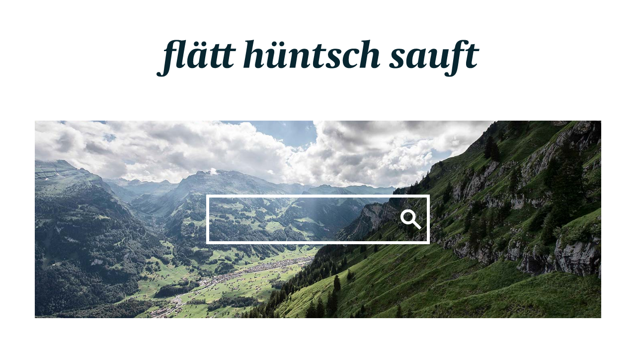

--- FILE ---
content_type: text/html; charset=UTF-8
request_url: https://dialekt.muotathal.ch/search/wott
body_size: 4421
content:
<!DOCTYPE html>
<html lang="de">
<head>
	<meta charset="utf-8">
	<meta http-equiv="X-UA-Compatible" content="IE=edge">
	<meta name="viewport"
	      content="width=device-width, initial-scale=1.0, maximum-scale=1.0, minimum-scale=1.0, user-scalable=no">
	<meta name="format-detection" content="telephone=no">
	<title>wott &dash; Muotathaler Wörterbuch</title>
	<link rel="apple-touch-icon" sizes="180x180"
	      href="https://dialekt.muotathal.ch/assets/upload/layout/favicons/apple-touch-icon.png">
	<link rel="icon" type="image/png" sizes="32x32"
	      href="https://dialekt.muotathal.ch/assets/upload/layout/favicons/favicon-32x32.png">
	<link rel="icon" type="image/png" sizes="16x16"
	      href="https://dialekt.muotathal.ch/assets/upload/layout/favicons/favicon-16x16.png">
	<link rel="manifest" href="https://dialekt.muotathal.ch/assets/upload/layout/favicons/manifest.json">
	<link rel="mask-icon" href="https://dialekt.muotathal.ch/assets/upload/layout/favicons/safari-pinned-tab.svg"
	      color="#5bbad5">
	<link rel="shortcut icon" href="https://dialekt.muotathal.ch/assets/upload/layout/favicons/favicon.ico">
	<meta name="msapplication-config"
	      content="https://dialekt.muotathal.ch/assets/upload/layout/favicons/browserconfig.xml">
	<meta name="theme-color" content="#ffffff">
	<link href="https://dialekt.muotathal.ch/assets/css/style.css" rel="stylesheet">
	<!-- HTML5 shim and Respond.js for IE8 support of HTML5 elements and media queries -->
	<!-- WARNING: Respond.js doesn't work if you view the page via file:// -->
	<!--[if lt IE 9]>
	<script src="https://oss.maxcdn.com/html5shiv/3.7.2/html5shiv.min.js"></script>
	<script src="https://oss.maxcdn.com/respond/1.4.2/respond.min.js"></script>
	<![endif]-->
</head>
<body class="search">
<script async src="https://www.googletagmanager.com/gtag/js?id=UA-96206105-10"></script>
<script>
	window.dataLayer = window.dataLayer || [];

	function gtag() {
		dataLayer.push(arguments);
	}

	gtag('js', new Date());

	gtag('config', 'UA-96206105-10');
</script>
<div class="container">
	<div class="row">
		<div class="col-xs-12 text-center">
			<div class="logo-container relative">
				<a href="https://dialekt.muotathal.ch/">
					<img class="logo hidden-xs"
					     src="https://dialekt.muotathal.ch/assets/upload/layout/flaett-logo.svg">
					<img class="logo visible-xs"
					     src="https://dialekt.muotathal.ch/assets/upload/layout/flaett-logo-mobile.svg">
				</a>
			</div>
		</div>
	</div>
</div><div class="search-box text-center">
	<div class="container">
		<div class="row">
			<div class="col-xs-12">
				<div class="results-image"
				     style="background-image: url('https://dialekt.muotathal.ch/assets/upload/bilder/home/1.jpg')">
				</div>
			</div>
		</div>
	</div>

	<div class="input-container">
		<input type="text" class="autocomplete">
		<input class="base-url" type="hidden" value="https://dialekt.muotathal.ch/">
		<button class="search-button"></button>
	</div>

</div><div class="container">
	<div class="row gutter-top push-top push-bottom">
		<div class="col-xs-12">
			<table class="word-table">
				<tr>
					<th>Muotathaler Dialekt</th>
					<th>Schriftsprache</th>
					<th>Erläuterung</th>
					<th>Foto</th>
					<th>Audio</th>
				</tr>
				<tr><td><span class="highlight">wott</span></td><td>wollen</td><td>i <span class="highlight">wott</span> nüüd wottisch? wottsch? wott äär? äs wott nümmä hörä (rägnä) äs wott und wott nüd Lienert i woot ä nid > wellä, witt, wett</td><td></td><td></td></tr><tr><td>as</td><td>als</td><td>1) as Puur as Chnächt as Goofä 2) so as schöön as geschter as lang as ich weiss wedes as d <span class="highlight">wott</span>isch as viil as är hed mögä hiä isch nüd as mängä as det as wenig as ander as wiit as gseesch as gwüss as waar as i läbä as lang as ich da z Chilä gaa, singid da nüd all! Vergleich: drüümaal as hööch as hööch as äs Huus 3) je .. desto .. as mee as gisch, as mee as wend 4) dass, damit äs gaad nüüd, as mä da cha machä was mä wiil Schutzengegebet: .. hilf mir leben recht und fromm, as ich zu dir in den Himmel komm! .. as si cha a d Chilbi gaa chochä, as mä s cha ässä sid as das Schtäärbä ärfundä hend öbs etz waar siig, as nümmä alls waar siig? worum sind d Fischli gäärä undär dem Brüggli? - as nüd nass wäärdig, wänns chund gu rägnä 5) an das as Fäscht gaa äs gaad as Läbig 6) weil worum nüüd? - as i nüd wiil! > äs</td><td></td><td></td></tr><tr><td>beed</td><td>beide</td><td>mhd beede chömid beed! weläs <span class="highlight">wott</span>isch? beedäs! beedärlei: beiderlei, von beiden Sorten (beedärlei Lüüt)</td><td></td><td></td></tr><tr><td>brünnä</td><td>in Brand stehen</td><td>äs <span class="highlight">wott</span> nüd brünnä äs brünnt äs Liächt ds Huus brünnt! ä Gletschgermockä brünnä han i etz au nu niä gsee! (Glace flambée) LU brönne Lienert: brünne</td><td></td><td></td></tr><tr><td>d</td><td>du</td><td>wänn d nüd hörsch, zeig di aa! wänn d <span class="highlight">wott</span>isch</td><td></td><td></td></tr><tr><td>därsälb</td><td>derselbe, dieser bestimmte</td><td>därsälb <span class="highlight">wott</span> ich nüd gsee! >dässälb</td><td></td><td></td></tr><tr><td>Gruän</td><td>das Grünen</td><td>dr Gruän <span class="highlight">wott</span> nu nüd choo im Gruän sii</td><td></td><td></td></tr><tr><td>hii</td><td>hin</td><td>mhd hin wo <span class="highlight">wott</span>isch hii? Leitäräfaarä, Leitärägaa, Leitärätuä (Leitäräfahren, Leitärägehen, Leitärästellen,aber hinfallen: zbodä ghiijä) > niänähii, nämähii, wohii, inä</td><td></td><td></td></tr><tr><td>keinä</td><td>keiner</td><td>keinä <span class="highlight">wott</span> niänän ä keinä > ä keinä, kä, kän, käni, käs</td><td></td><td></td></tr><tr><td>lang</td><td></td><td>lat longus, ital longo, engl long, frz longue 1) zeitlich: ä Schtund lang äs Füüfi lang as lang as d <span class="highlight">wott</span>isch nümmä lang scho lang värbii lang nüd all > lengär, Lengi 2) örtlich: ä Meeter lang Langbodä Langwand (alte Längenmasse: Liini, Zoll, Schuh, Finger, Hand, Elle, Spanne, Klafter)</td><td></td><td></td></tr><tr><td>letscht</td><td>letzt</td><td>mhd lest bisch dr letscht? Mutter: muäsch du eister däs letscht Woort haa? Tochter: i ha nüd gwüsst, as du nu öppis <span class="highlight">wott</span>isch sägä! > alläriletscht</td><td></td><td></td></tr><tr><td>miäraa</td><td>meinetwegen</td><td>(mir gemäss), meist: von mir aus ohne weiteres: Daarf i das haa? - miäraa! miäraa chasch gaa! <span class="highlight">Wott</span>sch das? - miäraa!  ( früher sagte man dies statt ja gern, um nicht gierig zu erscheinen)  > mägämiinä</td><td></td><td></td></tr><tr><td>Milch</td><td>Milch</td><td>mhd milch engl milk  är <span class="highlight">wott</span> d Milch nüd appälaa = er will nicht Auskunft geben > mälch, mälchä</td><td></td><td></td></tr><tr><td>oordäli</td><td>gleichgültig</td><td>oordäli wohii as d <span class="highlight">wott</span>isch oordäli wedäs as d witt</td><td></td><td></td></tr><tr><td>öppis</td><td>etwas</td><td>öppis bessärs chasch öppis machä öppis wenigs hed öppä öppär öppis gsee? <span class="highlight">wott</span> öppä öppär öppis fraagä? hesch öppis?</td><td></td><td></td></tr><tr><td>reischtä</td><td>reisten</td><td>in der Höhe geschlagene Holzstämme im Winter auf gefrorenem Schnee in die Niederung gleiten lassen mhd reisten (abfallen, herunterfallen) Früher überall im Gebirge geübt  Redensart: <span class="highlight">wott</span>isch di gu z Tood reischtä? = waghalsigen Abstieg im Gebirge wagen</td><td></td><td></td></tr><tr><td>übärhaupt</td><td></td><td>jetzt: das chund übärhaupt nüd i Fraag! und übärhaupt, was <span class="highlight">wott</span>isch nu?</td><td></td><td></td></tr><tr><td>wänn</td><td>wenn</td><td>1) wenn, falls wänn d (du) <span class="highlight">wott</span>isch 2) wann wänn isch fertig? wänn chuusch widär? wänn d (du) wottisch! chasch choo wänns isch = zu jeder Zeit > wämä, wämmär</td><td></td><td></td></tr><tr><td>we</td><td>wie</td><td>(unbetont, betont > wiä) we dr Vattär, we d Muättär, we Goofä, we viil? we lang? we susch, we geschtär, we värruckt, we nüd gschiid, machs we drs zeigt ha! mä chas machä we mä will, isch äs nüd rächt! Chraft we-n-äs Ross, äs isch we-n-ä so nüd rächt chasch machä we d <span class="highlight">wott</span>isch</td><td></td><td></td></tr><tr><td>wedäs</td><td>welches</td><td>oordäli wedäs as d <span class="highlight">wott</span>isch (du kannst machen welches du willst) wedäs as wend (ob sie wollen oder nicht) > weläs</td><td></td><td></td></tr><tr><td>weer</td><td>wer</td><td>(betont,unbetont > wer) weer hed das gmacht? weer <span class="highlight">wott</span>?</td><td></td><td></td></tr><tr><td>wellä</td><td>wollen, gewollt</td><td>ahd wellan, mhd wellen, wollen nüd bloss wellä!äs muäss nu wellä sä chunds chu rägnä das hends alig wellä haa (für wahr halten) ds Wättär hed is wellä (war uns gutgesinnt) dr Welli und dr Mögi  > wil, wemmär, wend, wett, <span class="highlight">wott</span>, Willä</td><td></td><td></td></tr><tr><td>wettig</td><td></td><td>was für welche wettig <span class="highlight">wott</span>isch? la da hiä wettig! wettig Tannä! > welig</td><td></td><td></td></tr><tr><td>will</td><td>er/sie/es will</td><td>> wellä, <span class="highlight">wott</span></td><td></td><td></td></tr><tr><td>wövul</td><td>wieviel</td><td>(wöful) wövul <span class="highlight">wott</span>sch? sövul!</td><td></td><td></td></tr><tr><td>woordä</td><td>geworden, geboren</td><td>Isch öppär gschtoorbä? isch öppär woordä? mee <span class="highlight">wott</span> i nüd wüssä! - hed ds Läpsäli alig gfraagt, wämmär mid dr Poscht choo sind > wäärdä</td><td></td><td></td></tr>			</table>

			<div class="word-table-mobile">
				<table class="word"><tr><td>Dialekt:</td><td><span class="highlight">wott</span></td></tr><tr><td>Deutsch:</td><td>wollen</td></tr><tr><td colspan="2">i <span class="highlight">wott</span> nüüd wottisch? wottsch? wott äär? äs wott nümmä hörä (rägnä) äs wott und wott nüd Lienert i woot ä nid > wellä, witt, wett</td></tr><tr><td colspan="2"></td></tr></table><table class="word"><tr><td>Dialekt:</td><td>as</td></tr><tr><td>Deutsch:</td><td>als</td></tr><tr><td colspan="2">1) as Puur as Chnächt as Goofä 2) so as schöön as geschter as lang as ich weiss wedes as d <span class="highlight">wott</span>isch as viil as är hed mögä hiä isch nüd as mängä as det as wenig as ander as wiit as gseesch as gwüss as waar as i läbä as lang as ich da z Chilä gaa, singid da nüd all! Vergleich: drüümaal as hööch as hööch as äs Huus 3) je .. desto .. as mee as gisch, as mee as wend 4) dass, damit äs gaad nüüd, as mä da cha machä was mä wiil Schutzengegebet: .. hilf mir leben recht und fromm, as ich zu dir in den Himmel komm! .. as si cha a d Chilbi gaa chochä, as mä s cha ässä sid as das Schtäärbä ärfundä hend öbs etz waar siig, as nümmä alls waar siig? worum sind d Fischli gäärä undär dem Brüggli? - as nüd nass wäärdig, wänns chund gu rägnä 5) an das as Fäscht gaa äs gaad as Läbig 6) weil worum nüüd? - as i nüd wiil! > äs</td></tr><tr><td colspan="2"></td></tr></table><table class="word"><tr><td>Dialekt:</td><td>beed</td></tr><tr><td>Deutsch:</td><td>beide</td></tr><tr><td colspan="2">mhd beede chömid beed! weläs <span class="highlight">wott</span>isch? beedäs! beedärlei: beiderlei, von beiden Sorten (beedärlei Lüüt)</td></tr><tr><td colspan="2"></td></tr></table><table class="word"><tr><td>Dialekt:</td><td>brünnä</td></tr><tr><td>Deutsch:</td><td>in Brand stehen</td></tr><tr><td colspan="2">äs <span class="highlight">wott</span> nüd brünnä äs brünnt äs Liächt ds Huus brünnt! ä Gletschgermockä brünnä han i etz au nu niä gsee! (Glace flambée) LU brönne Lienert: brünne</td></tr><tr><td colspan="2"></td></tr></table><table class="word"><tr><td>Dialekt:</td><td>d</td></tr><tr><td>Deutsch:</td><td>du</td></tr><tr><td colspan="2">wänn d nüd hörsch, zeig di aa! wänn d <span class="highlight">wott</span>isch</td></tr><tr><td colspan="2"></td></tr></table><table class="word"><tr><td>Dialekt:</td><td>därsälb</td></tr><tr><td>Deutsch:</td><td>derselbe, dieser bestimmte</td></tr><tr><td colspan="2">därsälb <span class="highlight">wott</span> ich nüd gsee! >dässälb</td></tr><tr><td colspan="2"></td></tr></table><table class="word"><tr><td>Dialekt:</td><td>Gruän</td></tr><tr><td>Deutsch:</td><td>das Grünen</td></tr><tr><td colspan="2">dr Gruän <span class="highlight">wott</span> nu nüd choo im Gruän sii</td></tr><tr><td colspan="2"></td></tr></table><table class="word"><tr><td>Dialekt:</td><td>hii</td></tr><tr><td>Deutsch:</td><td>hin</td></tr><tr><td colspan="2">mhd hin wo <span class="highlight">wott</span>isch hii? Leitäräfaarä, Leitärägaa, Leitärätuä (Leitäräfahren, Leitärägehen, Leitärästellen,aber hinfallen: zbodä ghiijä) > niänähii, nämähii, wohii, inä</td></tr><tr><td colspan="2"></td></tr></table><table class="word"><tr><td>Dialekt:</td><td>keinä</td></tr><tr><td>Deutsch:</td><td>keiner</td></tr><tr><td colspan="2">keinä <span class="highlight">wott</span> niänän ä keinä > ä keinä, kä, kän, käni, käs</td></tr><tr><td colspan="2"></td></tr></table><table class="word"><tr><td>Dialekt:</td><td>lang</td></tr><tr><td>Deutsch:</td><td></td></tr><tr><td colspan="2">lat longus, ital longo, engl long, frz longue 1) zeitlich: ä Schtund lang äs Füüfi lang as lang as d <span class="highlight">wott</span>isch nümmä lang scho lang värbii lang nüd all > lengär, Lengi 2) örtlich: ä Meeter lang Langbodä Langwand (alte Längenmasse: Liini, Zoll, Schuh, Finger, Hand, Elle, Spanne, Klafter)</td></tr><tr><td colspan="2"></td></tr></table><table class="word"><tr><td>Dialekt:</td><td>letscht</td></tr><tr><td>Deutsch:</td><td>letzt</td></tr><tr><td colspan="2">mhd lest bisch dr letscht? Mutter: muäsch du eister däs letscht Woort haa? Tochter: i ha nüd gwüsst, as du nu öppis <span class="highlight">wott</span>isch sägä! > alläriletscht</td></tr><tr><td colspan="2"></td></tr></table><table class="word"><tr><td>Dialekt:</td><td>miäraa</td></tr><tr><td>Deutsch:</td><td>meinetwegen</td></tr><tr><td colspan="2">(mir gemäss), meist: von mir aus ohne weiteres: Daarf i das haa? - miäraa! miäraa chasch gaa! <span class="highlight">Wott</span>sch das? - miäraa!  ( früher sagte man dies statt ja gern, um nicht gierig zu erscheinen)  > mägämiinä</td></tr><tr><td colspan="2"></td></tr></table><table class="word"><tr><td>Dialekt:</td><td>Milch</td></tr><tr><td>Deutsch:</td><td>Milch</td></tr><tr><td colspan="2">mhd milch engl milk  är <span class="highlight">wott</span> d Milch nüd appälaa = er will nicht Auskunft geben > mälch, mälchä</td></tr><tr><td colspan="2"></td></tr></table><table class="word"><tr><td>Dialekt:</td><td>oordäli</td></tr><tr><td>Deutsch:</td><td>gleichgültig</td></tr><tr><td colspan="2">oordäli wohii as d <span class="highlight">wott</span>isch oordäli wedäs as d witt</td></tr><tr><td colspan="2"></td></tr></table><table class="word"><tr><td>Dialekt:</td><td>öppis</td></tr><tr><td>Deutsch:</td><td>etwas</td></tr><tr><td colspan="2">öppis bessärs chasch öppis machä öppis wenigs hed öppä öppär öppis gsee? <span class="highlight">wott</span> öppä öppär öppis fraagä? hesch öppis?</td></tr><tr><td colspan="2"></td></tr></table><table class="word"><tr><td>Dialekt:</td><td>reischtä</td></tr><tr><td>Deutsch:</td><td>reisten</td></tr><tr><td colspan="2">in der Höhe geschlagene Holzstämme im Winter auf gefrorenem Schnee in die Niederung gleiten lassen mhd reisten (abfallen, herunterfallen) Früher überall im Gebirge geübt  Redensart: <span class="highlight">wott</span>isch di gu z Tood reischtä? = waghalsigen Abstieg im Gebirge wagen</td></tr><tr><td colspan="2"></td></tr></table><table class="word"><tr><td>Dialekt:</td><td>übärhaupt</td></tr><tr><td>Deutsch:</td><td></td></tr><tr><td colspan="2">jetzt: das chund übärhaupt nüd i Fraag! und übärhaupt, was <span class="highlight">wott</span>isch nu?</td></tr><tr><td colspan="2"></td></tr></table><table class="word"><tr><td>Dialekt:</td><td>wänn</td></tr><tr><td>Deutsch:</td><td>wenn</td></tr><tr><td colspan="2">1) wenn, falls wänn d (du) <span class="highlight">wott</span>isch 2) wann wänn isch fertig? wänn chuusch widär? wänn d (du) wottisch! chasch choo wänns isch = zu jeder Zeit > wämä, wämmär</td></tr><tr><td colspan="2"></td></tr></table><table class="word"><tr><td>Dialekt:</td><td>we</td></tr><tr><td>Deutsch:</td><td>wie</td></tr><tr><td colspan="2">(unbetont, betont > wiä) we dr Vattär, we d Muättär, we Goofä, we viil? we lang? we susch, we geschtär, we värruckt, we nüd gschiid, machs we drs zeigt ha! mä chas machä we mä will, isch äs nüd rächt! Chraft we-n-äs Ross, äs isch we-n-ä so nüd rächt chasch machä we d <span class="highlight">wott</span>isch</td></tr><tr><td colspan="2"></td></tr></table><table class="word"><tr><td>Dialekt:</td><td>wedäs</td></tr><tr><td>Deutsch:</td><td>welches</td></tr><tr><td colspan="2">oordäli wedäs as d <span class="highlight">wott</span>isch (du kannst machen welches du willst) wedäs as wend (ob sie wollen oder nicht) > weläs</td></tr><tr><td colspan="2"></td></tr></table><table class="word"><tr><td>Dialekt:</td><td>weer</td></tr><tr><td>Deutsch:</td><td>wer</td></tr><tr><td colspan="2">(betont,unbetont > wer) weer hed das gmacht? weer <span class="highlight">wott</span>?</td></tr><tr><td colspan="2"></td></tr></table><table class="word"><tr><td>Dialekt:</td><td>wellä</td></tr><tr><td>Deutsch:</td><td>wollen, gewollt</td></tr><tr><td colspan="2">ahd wellan, mhd wellen, wollen nüd bloss wellä!äs muäss nu wellä sä chunds chu rägnä das hends alig wellä haa (für wahr halten) ds Wättär hed is wellä (war uns gutgesinnt) dr Welli und dr Mögi  > wil, wemmär, wend, wett, <span class="highlight">wott</span>, Willä</td></tr><tr><td colspan="2"></td></tr></table><table class="word"><tr><td>Dialekt:</td><td>wettig</td></tr><tr><td>Deutsch:</td><td></td></tr><tr><td colspan="2">was für welche wettig <span class="highlight">wott</span>isch? la da hiä wettig! wettig Tannä! > welig</td></tr><tr><td colspan="2"></td></tr></table><table class="word"><tr><td>Dialekt:</td><td>will</td></tr><tr><td>Deutsch:</td><td>er/sie/es will</td></tr><tr><td colspan="2">> wellä, <span class="highlight">wott</span></td></tr><tr><td colspan="2"></td></tr></table><table class="word"><tr><td>Dialekt:</td><td>wövul</td></tr><tr><td>Deutsch:</td><td>wieviel</td></tr><tr><td colspan="2">(wöful) wövul <span class="highlight">wott</span>sch? sövul!</td></tr><tr><td colspan="2"></td></tr></table><table class="word"><tr><td>Dialekt:</td><td>woordä</td></tr><tr><td>Deutsch:</td><td>geworden, geboren</td></tr><tr><td colspan="2">Isch öppär gschtoorbä? isch öppär woordä? mee <span class="highlight">wott</span> i nüd wüssä! - hed ds Läpsäli alig gfraagt, wämmär mid dr Poscht choo sind > wäärdä</td></tr><tr><td colspan="2"></td></tr></table>			</div>

		</div>
	</div>
</div><footer>
	<div class="container">
		<div class="row vertical-align">

			<div class="col-xs-8 col-sm-6 col-md-5 col-lg-5">
				<div class="row vertical-align-xs">

					<div class="col-xs-4 col-sm-4 col-lg-5">
						<a target="_blank" href="http://www.triner.ch/" class="triner">
							<img class="responsive" src="https://dialekt.muotathal.ch/assets/upload/layout/triner-siegel.svg">
						</a>

					</div>

					<div class="col-xs-8 col-lg-7">
						<p>Eine Initiative zum Erhalt des Muotathaler Dialekts.</p>
					</div>
				</div>
			</div>

			<div class="col-xs-4 col-sm-push-4 col-sm-2 col-md-2 col-md-push-5 text-right">
				<a target="_blank" href="http://www.muotathal.ch/" class="muotathal">
					<img class="responsive" src="https://dialekt.muotathal.ch/assets/upload/layout/logo-gemeinde-muotathal.png">
				</a>
			</div>

			<div class="col-xs-12 col-sm-pull-2 col-sm-4 col-md-pull-2 col-md-5 link-list xs-text-center">
				<a href="https://dialekt.muotathal.ch/">Startseite</a><span class="visible-xs-inline"><br/></span>
				<a href="https://dialekt.muotathal.ch/idee">Idee</a><span class="visible-xs-inline"><br/></span>
				<a href="https://dialekt.muotathal.ch/feedback">Feedback</a><span class="visible-xs-inline"><br/></span>
				<a href="https://dialekt.muotathal.ch/rechtliches">Rechtliches</a><span class="visible-xs-inline"><br/></span>
			</div>




		</div>
	</div>
</footer>

<script src="https://ajax.googleapis.com/ajax/libs/jquery/1.11.3/jquery.min.js"></script>
<script src="https://dialekt.muotathal.ch/assets/js/bootstrap.min.js"></script>
<script src="https://dialekt.muotathal.ch/assets/js/jquery.autocomplete.min.js"></script>
<script src="https://dialekt.muotathal.ch/assets/js/mfp.js"></script>
<script src="https://dialekt.muotathal.ch/assets/js/jquery.jplayer.min.js"></script>
<script src="https://dialekt.muotathal.ch/assets/js/script.js"></script>

</body>
</html>

--- FILE ---
content_type: text/css
request_url: https://fast.fonts.net/cssapi/dec3546b-9849-4dca-8be6-dd396e10403a.css
body_size: 531
content:
@import url(/t/1.css?apiType=css&projectid=dec3546b-9849-4dca-8be6-dd396e10403a);
@font-face{
font-family:"Aspira W01 Regular";
src:url("/dv2/14/671a9597-6a65-442e-8ae7-0407d4a78907.woff2?[base64]&projectId=dec3546b-9849-4dca-8be6-dd396e10403a") format("woff2"),url("/dv2/3/7499fe8f-55bf-4735-acd7-ad89de54eadd.woff?[base64]&projectId=dec3546b-9849-4dca-8be6-dd396e10403a") format("woff");
}
@font-face{
font-family:"Aspira W01 Medium";
src:url("/dv2/14/67fc5c85-0477-4174-ba94-c49e1c80a2b6.woff2?[base64]&projectId=dec3546b-9849-4dca-8be6-dd396e10403a") format("woff2"),url("/dv2/3/aa483f2c-c866-47e1-b637-e5f7e95f143a.woff?[base64]&projectId=dec3546b-9849-4dca-8be6-dd396e10403a") format("woff");
}


--- FILE ---
content_type: application/javascript
request_url: https://dialekt.muotathal.ch/assets/js/script.js
body_size: 1058
content:
$(function () {
	/*-----------------------------------------------
	 Search
	 -----------------------------------------------*/
	$('.search-button').click(function () {
		var value = $("input[type='text']").val();
		//Wenn ein Buchstabe eingegeben wurde
		if (value.length >= 1) {
			var url = $(".base-url").val();
			window.location.href = url + 'search/' + value;
		}
	});

	/*-----------------------------------------------
	 ENTER
	 -----------------------------------------------*/
	$(document).keypress(function (e) {
		var key = e.which;
		//Wenn die Enter-Taste betätigt wurde, wird das Formular abgesendet
		if (key === 13) {
			$('.search-button').click();
			return false;
		}
	});

	/*-----------------------------------------------
	 Focus and blur
	 -----------------------------------------------*/
	$('.autocomplete').on('focus blur', toggleFocus);

	function toggleFocus(e) {
		if (e.type === 'focus')
			$('body').addClass('blur');
		else
			$('body').removeClass('blur');
	}

	/*-----------------------------------------------
	 Autocomplete
	 -----------------------------------------------*/
	$('.autocomplete').autocomplete({
		noCache: true,
		serviceUrl: $(".base-url").val() + 'autocomplete/',
		minChars: 3,
		onSelect: function (suggestion) {
			window.location.href = suggestion.data;
		}
	});

	/*-----------------------------------------------
	 Popup
	 -----------------------------------------------*/
	$('.popup-link').magnificPopup({
		type: 'image',
		callbacks: {
			open: function () {
				$('body').addClass('blur-popup');
			},
			close: function () {
				$('body').removeClass('blur-popup');
			}
		}
	});

	/*-----------------------------------------------
	 jPlayer
	 -----------------------------------------------*/
	$(".jplayer").each(function () {

		$(this).jPlayer({
			ready: function () {
				var url = $(this).attr('data-url');
				$(this).jPlayer("setMedia", {
					mp3: url
				});
			},
			play: function () {
				$(this).jPlayer("pauseOthers");
			},
			swfPath: "http://www.jplayer.org/2.0.0/js",
			supplied: "mp3",
			cssSelectorAncestor: '#' + $(this).siblings('.jp-container').attr('id')
		});
	});

	/*-----------------------------------------------
	 Mobile alphabetical list
	 -----------------------------------------------*/
	$("#mobile-alphabetical-list-select").change(function () {
		window.location.href = $(this).val();
	});

	/*-----------------------------------------------
	 Form validation
	 -----------------------------------------------*/
	function validateEmail(email) {
		var re = /^(([^<>()\[\]\\.,;:\s@"]+(\.[^<>()\[\]\\.,;:\s@"]+)*)|(".+"))@((\[[0-9]{1,3}\.[0-9]{1,3}\.[0-9]{1,3}\.[0-9]{1,3}])|(([a-zA-Z\-0-9]+\.)+[a-zA-Z]{2,}))$/;
		return re.test(email);
	}

	$('form').submit(function (e) {
		var validated = true;
		var message = '';

		//Reset
		$(".input-error").removeClass("input-error");

		//Check mail
		var mail = $("input[name='email']");
		if (!validateEmail(mail.val())) {
			validated = false;
			mail.addClass("input-error");
			message = "Bitte geben Sie eine gültige E-Mail ein.";
		}

		//Check required fields
		$('.required').each(function () {
			if ($(this).val() === "") {
				validated = false;
				$(this).addClass("input-error");
				message = "Bitte füllen Sie alle Felder aus.";
			}
		});

		if (validated) {
			return true;
		} else {
			var error = $(".error");
			if (error.length === 0) {
				$("input[type='submit']").before("<p class='error'>" + message + "</p>");
			} else {
				error.html(message);
			}

			e.preventDefault();
			return false;
		}

	});

});

--- FILE ---
content_type: image/svg+xml
request_url: https://dialekt.muotathal.ch/assets/upload/layout/flaett-logo-mobile.svg
body_size: 7600
content:
<?xml version="1.0" encoding="utf-8"?>
<!-- Generator: Adobe Illustrator 21.1.0, SVG Export Plug-In . SVG Version: 6.00 Build 0)  -->
<svg version="1.1" id="Ebene_1" xmlns="http://www.w3.org/2000/svg" xmlns:xlink="http://www.w3.org/1999/xlink" x="0px" y="0px"
	 viewBox="0 0 239.7 77.2" style="enable-background:new 0 0 239.7 77.2;" xml:space="preserve">
<style type="text/css">
	.st0{fill:#072630;}
</style>
<g id="Ebene_2">
</g>
<g id="Ebene_1_1_">
	<g>
		<path class="st0" d="M28.4,18.8c-1,6-1.1,6.9-1.1,7.6c0,0.6,0.3,0.8,0.8,0.8c0.8,0,1.4-1,1.8-1.5l0.9,0.6c-0.7,1.2-2.6,4.4-6,4.4
			c-3.2,0-3.6-1.9-3.6-3.1c0-0.4,0-1.3,0.2-2.2c1.1-6.9,3.4-20,3.4-21.6c0-0.5,0-1-0.6-1.4c-0.7-0.5-1.9-0.6-2.6-0.6
			c-3.7,0-3.8,2.8-4.1,5.2l-0.4,3h4.5l-0.3,2.2h-4.5l-1.4,9.3c-1.2,8.5-1.7,13-3.9,15.8c-1.6,2-3.7,2.8-6,2.8
			c-5.3,0-5.5-2.2-5.5-2.9C0,36.4,0.5,35,2.3,35s2,1.4,2.2,1.9c0.3,0.8,0.3,1.5,1.2,1.5c0.6,0,1-0.4,1.4-1.2c0.4-1,0.8-4.3,1.2-7.4
			l2.4-17.4H7.9L8.1,11c1.3-0.1,1.9-0.4,2.4-0.9c0.4-0.6,0.7-1.3,0.8-2c0.3-2.2,0.9-3.6,2.1-5c2.2-2.7,6.3-2.9,7.7-2.9
			c3.9,0,5.4,0.7,5.4,0.7s0.8,0,2.7-0.2c1.4-0.2,2.1-0.5,2.1-0.5l0.3,0.2C31.2,1.7,30,8.2,28.4,18.8z"/>
		<path class="st0" d="M48.5,30.8c-3.1,0-3.4-1.9-3.4-3c0-0.9,0.3-1.9,0.3-1.9c-2.1,3.1-4.2,4.9-7.1,4.9c-1.9,0-5.4-0.6-5.4-7
			c0-5.4,2.2-9.2,2.5-9.6c0.9-1.4,3.2-4.5,8-4.5c3.6,0,4.9,1.4,4.9,1.4l5.2-1.6l0.4,0.3c-0.5,1.8-2.6,14.2-2.6,16.4
			c0,0.6,0.2,0.9,0.8,0.9c0.8,0,1.5-1,1.8-1.5l0.9,0.6C53.9,27.6,51.9,30.8,48.5,30.8z M45.4,11.9c-2.3,0-3.5,1.4-4.4,3.1
			c-1.2,2.3-1.7,5.9-1.7,8.4c0,1.8,0,4,2,4c1.6,0,3.2-1.7,4-2.7l2-12.2C47.3,12.4,46.7,11.9,45.4,11.9z M42.3,7
			c-1.6,0-2.4-1.1-2.4-2.4c0-1.5,1-2.8,2.8-2.8c1.6,0,2.4,1.1,2.4,2.4C45.1,5.8,44.1,7,42.3,7z M50.4,7C48.8,7,48,5.9,48,4.6
			c0-1.5,1-2.8,2.8-2.8c1.6,0,2.4,1.1,2.4,2.4C53.2,5.8,52.2,7,50.4,7z"/>
		<path class="st0" d="M84.7,12.3h-5.9l-1.6,9.9c-0.1,0.6-0.4,2.2-0.4,3.1c0,1.4,0.5,2,2,2s3.2-1.6,3.2-1.6l0.7,0.7
			c-2.7,3.9-5.3,4.4-7.2,4.4c-3.1,0-4.7-1.4-4.7-4.6c0-1.3,0.2-2.9,0.5-4.2l1.7-9.8h-7.1l-1.6,9.9c-0.1,0.6-0.4,2.2-0.4,3.1
			c0,1.4,0.5,2,2,2s3.2-1.6,3.2-1.6l0.7,0.7c-2.7,3.9-5.3,4.4-7.2,4.4c-3.1,0-4.7-1.4-4.7-4.6c0-1.3,0.2-2.9,0.5-4.2l1.7-9.8h-2.8
			l0.2-1.4c1.5-0.2,2.7-0.6,3.6-1.5c0.9-0.9,1.3-1.8,1.8-3.5L63.1,5l4.2-0.4l-0.9,5.2h6.8c1.4-0.9,2.2-2.4,2.7-4.2l0.2-0.7l4.2-0.4
			l-0.9,5.2h5.9L84.7,12.3z"/>
		<path class="st0" d="M109,30.8c-3.2,0-3.5-1.9-3.5-3.1c0-1.1,0.2-2.2,0.6-4.1l0.7-3.9c0.4-2.1,0.7-3.6,0.7-4.7
			c0-0.7-0.1-1.8-1.8-1.8c-2.2,0-4.2,2.7-4.2,2.8l-2.3,14.4h-6.1c1-5.6,4.3-24.9,4.3-26.6c0-1.2-0.4-1.6-2.4-1.7l0.2-1.2
			c0,0,3.1,0,5.8-0.3c1.4-0.2,2.4-0.3,3.1-0.6l0.3,0.2c-0.6,2.5-1.3,6.9-2.1,11.2l-0.5,2.8c2.1-3,4-4.5,7.1-4.5c4.6,0,4.8,3,4.8,4.3
			c0,1.6-0.6,4.2-0.7,5.2l-0.6,3.4c-0.5,2.7-0.6,3.4-0.6,3.8c0,0.6,0.3,0.8,0.8,0.8c0.8,0,1.4-1,1.8-1.5l0.9,0.6
			C114.2,27.6,112.4,30.8,109,30.8z"/>
		<path class="st0" d="M133.6,30.8c-3.1,0-3.4-1.9-3.4-3c0-0.9,0.3-1.9,0.3-1.9c-1.8,2.7-3.8,4.9-7.6,4.9c-4.7,0-4.7-3.2-4.7-4.3
			c0-1.5,0.6-4.2,0.7-5.2l0.6-3.4c0.5-2.7,0.6-3.4,0.6-3.8c0-0.6-0.3-0.8-0.8-0.8c-0.8,0-1.4,1-1.8,1.5l-0.9-0.6
			c0.7-1.2,2.6-4.4,6-4.4c3.2,0,3.5,1.9,3.5,3.1c0,1.1-0.2,2.2-0.6,4.1l-0.7,3.9c-0.4,2.1-0.7,3.8-0.7,4.8c0,0.6,0.1,1.8,1.8,1.8
			c2.3,0,4.2-2.7,4.3-2.8l2.3-14.4h6.2c-1.1,5.8-2.6,14.4-2.6,16.2c0,0.6,0.2,0.9,0.8,0.9c0.8,0,1.5-1,1.8-1.5l0.9,0.6
			C139.1,27.6,137.1,30.8,133.6,30.8z M125.8,7c-1.6,0-2.4-1.1-2.4-2.4c0-1.5,1-2.8,2.8-2.8c1.6,0,2.4,1.1,2.4,2.4
			C128.6,5.8,127.6,7,125.8,7z M133.9,7c-1.6,0-2.4-1.1-2.4-2.4c0-1.5,1-2.8,2.8-2.8c1.6,0,2.4,1.1,2.4,2.4
			C136.7,5.8,135.7,7,133.9,7z"/>
		<path class="st0" d="M158.4,30.8c-3.2,0-3.5-1.9-3.5-3.1c0-1.1,0.2-2.2,0.6-4.1l0.7-3.9c0.4-2.1,0.7-3.6,0.7-4.7
			c0-0.7-0.1-1.8-1.8-1.8c-2.2,0-4.2,2.7-4.2,2.8l-2.3,14.4h-6.2c1.1-5.8,2.6-14.4,2.6-16.2c0-0.6-0.2-0.9-0.8-0.9
			c-0.8,0-1.5,1-1.8,1.5l-0.9-0.6c0.7-1.2,2.7-4.4,6.2-4.4c3.1,0,3.4,1.9,3.4,3c0,0.9-0.3,1.9-0.3,1.9c1.8-2.7,3.8-4.9,7.4-4.9
			c4.6,0,4.8,3,4.8,4.3c0,1.6-0.6,4.2-0.7,5.2l-0.6,3.4c-0.5,2.7-0.6,3.4-0.6,3.8c0,0.6,0.3,0.8,0.8,0.8c0.8,0,1.4-1,1.8-1.5
			l0.9,0.6C163.7,27.6,161.9,30.8,158.4,30.8z"/>
		<path class="st0" d="M181.4,12.3h-5.9l-1.6,9.9c-0.1,0.6-0.4,2.2-0.4,3.1c0,1.4,0.5,2,2,2s3.2-1.6,3.2-1.6l0.7,0.7
			c-2.7,3.9-5.3,4.4-7.2,4.4c-3.1,0-4.7-1.4-4.7-4.6c0-1.3,0.2-2.9,0.5-4.2l1.7-9.8h-2.8l0.2-1.4c1.5-0.2,2.7-0.6,3.6-1.5
			s1.3-1.8,1.8-3.5l0.2-0.7l4.2-0.4L176,9.9h5.9L181.4,12.3z"/>
		<path class="st0" d="M195.3,15.2c-1.3,0-2-0.7-2.3-1.7c-0.5-1.5-0.6-2-2-2c-1.6,0-2.4,1.2-2.4,2.4c0,1,0.1,1.6,1.6,2.8l2.2,1.6
			c1.7,1.3,4,2.8,4,6c0,3.6-2.2,6.5-8.4,6.5c-6.2,0-6.8-1.9-6.8-3.3c0-1.2,0.9-2.4,2.6-2.4c1.8,0,2.2,1.4,2.3,1.7
			c0.5,1.4,0.6,2.2,2.2,2.2c0.6,0,2.7-0.2,2.7-2.7c0-1.2-0.6-2-1.8-3l-2.2-1.7c-2.1-1.6-3.4-2.8-3.4-5.7c0-2,1.2-6.2,7.9-6.2
			c6.1,0,6.5,2.1,6.5,3.1C197.9,14,197,15.2,195.3,15.2z"/>
		<path class="st0" d="M214.4,15.4c-1.9,0-2.2-1.4-2.3-1.8c-0.3-0.8-0.4-2-1.7-2c-3,0-4.6,5.1-4.6,9.6c0,3.8,0.6,6.6,4,6.6
			c2,0,3.6-1.2,4.5-1.9l0.7,0.8c-0.6,0.8-3.4,4.1-8.5,4.1c-4.6,0-7.1-2.9-7.1-8.2c0-5.5,2.8-13,11.9-13c5.9,0,5.8,2.6,5.8,3.2
			C217.2,14.1,216.2,15.4,214.4,15.4z"/>
		<path class="st0" d="M233.5,30.8c-3.2,0-3.5-1.9-3.5-3.1c0-1.1,0.2-2.2,0.6-4.1l0.7-3.9c0.4-2.1,0.7-3.6,0.7-4.7
			c0-0.7-0.1-1.8-1.8-1.8c-2.2,0-4.2,2.7-4.2,2.8l-2.3,14.4h-6.2c1-5.6,4.3-24.9,4.3-26.6c0-1.2-0.4-1.6-2.4-1.7l0.2-1.2
			c0,0,3.1,0,5.8-0.3c1.4-0.2,2.4-0.3,3.1-0.6l0.3,0.2c-0.6,2.5-1.3,6.9-2.1,11.2l-0.5,2.8c2.1-3,4-4.5,7.1-4.5c4.6,0,4.8,3,4.8,4.3
			c0,1.6-0.6,4.2-0.7,5.2l-0.6,3.4c-0.5,2.7-0.6,3.4-0.6,3.8c0,0.6,0.3,0.8,0.8,0.8c0.8,0,1.4-1,1.8-1.5l0.9,0.6
			C238.7,27.6,236.9,30.8,233.5,30.8z"/>
		<path class="st0" d="M90.2,52.2c-1.3,0-2-0.7-2.3-1.7c-0.5-1.5-0.6-2-2-2c-1.6,0-2.4,1.2-2.4,2.4c0,1,0.1,1.6,1.6,2.8l2.2,1.6
			c1.7,1.3,4,2.8,4,6c0,3.6-2.2,6.5-8.4,6.5c-6.2,0-6.8-1.9-6.8-3.3c0-1.2,0.9-2.4,2.6-2.4c1.8,0,2.2,1.4,2.3,1.7
			c0.5,1.4,0.6,2.2,2.2,2.2c0.6,0,2.7-0.2,2.7-2.7c0-1.2-0.6-2-1.8-3l-2.2-1.7c-2.1-1.6-3.4-2.8-3.4-5.7c0-2,1.2-6.2,7.9-6.2
			c6.1,0,6.5,2.1,6.5,3.1C92.9,51,91.9,52.2,90.2,52.2z"/>
		<path class="st0" d="M110.1,67.8c-3.1,0-3.4-1.9-3.4-3c0-0.9,0.3-1.9,0.3-1.9c-2.1,3.1-4.2,4.9-7.1,4.9c-1.9,0-5.4-0.6-5.4-7
			c0-5.4,2.2-9.2,2.5-9.6c0.9-1.4,3.2-4.5,8-4.5c3.6,0,4.9,1.4,4.9,1.4l5.2-1.6l0.4,0.3c-0.5,1.8-2.6,14.2-2.6,16.4
			c0,0.6,0.2,0.9,0.8,0.9c0.8,0,1.5-1,1.8-1.5l0.9,0.6C115.5,64.6,113.5,67.8,110.1,67.8z M107,48.9c-2.3,0-3.5,1.4-4.4,3.1
			c-1.2,2.3-1.7,5.9-1.7,8.4c0,1.8,0,4,2,4c1.6,0,3.2-1.7,4-2.7l2-12.2C108.9,49.4,108.3,48.9,107,48.9z"/>
		<path class="st0" d="M134.9,67.8c-3.1,0-3.4-1.9-3.4-3c0-0.9,0.3-1.9,0.3-1.9c-1.8,2.7-3.8,4.9-7.6,4.9c-4.7,0-4.7-3.2-4.7-4.3
			c0-1.5,0.6-4.2,0.7-5.2l0.6-3.4c0.5-2.7,0.6-3.4,0.6-3.8c0-0.6-0.3-0.8-0.8-0.8c-0.8,0-1.4,1-1.8,1.5l-0.9-0.6
			c0.7-1.2,2.6-4.4,6-4.4c3.2,0,3.5,1.9,3.5,3.1c0,1.1-0.2,2.2-0.6,4.1l-0.7,3.9c-0.4,2.1-0.7,3.8-0.7,4.8c0,0.6,0.1,1.8,1.8,1.8
			c2.3,0,4.2-2.7,4.3-2.8l2.3-14.4h6.2c-1.1,5.8-2.6,14.4-2.6,16.2c0,0.6,0.2,0.9,0.8,0.9c0.8,0,1.5-1,1.8-1.5l0.9,0.6
			C140.3,64.6,138.3,67.8,134.9,67.8z"/>
		<path class="st0" d="M158.9,42.3c-1.8,0-2.2-1.2-2.4-1.8c-0.2-0.8-0.3-1.6-1.3-1.6c-1.6,0-1.8,1.6-2.3,5l-0.5,3.2h4.5l-0.3,2.2
			h-4.5l-1.4,9.3c-1.2,8.6-1.8,13.1-3.9,15.8c-1.6,2-3.7,2.8-6,2.8c-5.3,0-5.5-2.2-5.5-2.9c0-0.8,0.5-2.2,2.3-2.2s2,1.4,2.2,1.9
			c0.3,0.8,0.3,1.5,1.2,1.5c0.6,0,1-0.4,1.4-1.2c0.4-0.9,0.8-4.2,1.2-7.4l2.4-17.4h-2.8l0.2-1.4c1.3-0.1,1.9-0.4,2.4-1
			c0.4-0.5,0.6-1.3,0.8-2c0.7-4.4,2.8-7.9,8.8-7.9c4.9,0,5.8,1.2,5.8,2.7C161.3,40.9,160.6,42.3,158.9,42.3z"/>
		<path class="st0" d="M172.3,49.3h-5.9l-1.6,9.9c-0.1,0.6-0.4,2.2-0.4,3.1c0,1.4,0.5,2,2,2s3.2-1.6,3.2-1.6l0.7,0.7
			c-2.7,3.9-5.3,4.4-7.2,4.4c-3.1,0-4.7-1.4-4.7-4.6c0-1.3,0.2-2.9,0.5-4.2l1.7-9.8h-2.8l0.2-1.4c1.5-0.2,2.7-0.6,3.6-1.5
			s1.3-1.8,1.8-3.5l0.2-0.7l4.2-0.4l-0.9,5.2h5.9L172.3,49.3z"/>
	</g>
</g>
</svg>


--- FILE ---
content_type: image/svg+xml
request_url: https://dialekt.muotathal.ch/assets/upload/layout/lupe.svg
body_size: 911
content:
<?xml version="1.0" encoding="UTF-8" standalone="no"?>
<svg width="44px" height="43px" viewBox="0 0 44 43" version="1.1" xmlns="http://www.w3.org/2000/svg" xmlns:xlink="http://www.w3.org/1999/xlink">
    <!-- Generator: Sketch 46 (44423) - http://www.bohemiancoding.com/sketch -->
    <title>Group</title>
    <desc>Created with Sketch.</desc>
    <defs></defs>
    <g id="Website" stroke="none" stroke-width="1" fill="none" fill-rule="evenodd">
        <g id="Home-5" transform="translate(-949.000000, -738.000000)" stroke="#FEFEFE" stroke-width="6">
            <g id="Group" transform="translate(952.000000, 741.000000)">
                <path d="M21.4929535,3.65196046 C26.4447759,8.55414057 26.4840761,16.5424189 21.5798275,21.4942413 C16.6776474,26.4460638 8.69143754,26.4832955 3.73961509,21.5811154 C-1.21220736,16.6789353 -1.25150754,8.69272541 3.65274101,3.73883454 C8.55492113,-1.21298791 16.541131,-1.25021966 21.4929535,3.65196046 Z" id="Stroke-3"></path>
                <path d="M21,20 L38.2114096,37.0397299" id="Stroke-4"></path>
            </g>
        </g>
    </g>
</svg>

--- FILE ---
content_type: image/svg+xml
request_url: https://dialekt.muotathal.ch/assets/upload/layout/flaett-logo.svg
body_size: 7638
content:
<?xml version="1.0" encoding="utf-8"?>
<!-- Generator: Adobe Illustrator 21.1.0, SVG Export Plug-In . SVG Version: 6.00 Build 0)  -->
<svg version="1.1" id="Ebene_1" xmlns="http://www.w3.org/2000/svg" xmlns:xlink="http://www.w3.org/1999/xlink" x="0px" y="0px"
	 viewBox="0 0 346 40.1" style="enable-background:new 0 0 346 40.1;" xml:space="preserve">
<style type="text/css">
	.st0{fill:#072630;}
</style>
<g id="Ebene_2">
</g>
<g id="Ebene_1_1_">
	<g>
		<path class="st0" d="M28.4,18.8c-1,6-1.1,6.9-1.1,7.6c0,0.6,0.3,0.8,0.8,0.8c0.8,0,1.4-1,1.8-1.5l0.9,0.6c-0.7,1.2-2.6,4.4-6,4.4
			c-3.2,0-3.6-1.9-3.6-3.1c0-0.4,0-1.3,0.2-2.2c1.1-6.9,3.4-20,3.4-21.6c0-0.5,0-1-0.6-1.4c-0.7-0.5-1.9-0.6-2.6-0.6
			c-3.7,0-3.8,2.8-4.1,5.2l-0.4,3h4.5l-0.3,2.2h-4.5l-1.4,9.3c-1.2,8.5-1.7,13-3.9,15.8c-1.6,2-3.7,2.8-6,2.8
			c-5.3,0-5.5-2.2-5.5-2.9C0,36.4,0.5,35,2.3,35s2,1.4,2.2,1.9c0.3,0.8,0.3,1.5,1.2,1.5c0.6,0,1-0.4,1.4-1.2c0.4-1,0.8-4.3,1.2-7.4
			l2.4-17.4H7.9L8.1,11c1.3-0.1,1.9-0.4,2.4-0.9c0.4-0.6,0.7-1.3,0.8-2c0.3-2.2,0.9-3.6,2.1-5c2.2-2.7,6.3-2.9,7.7-2.9
			c3.9,0,5.4,0.7,5.4,0.7s0.8,0,2.7-0.2c1.4-0.2,2.1-0.5,2.1-0.5l0.3,0.2C31.3,1.8,30.1,8.2,28.4,18.8z"/>
		<path class="st0" d="M48.5,30.8c-3.1,0-3.4-1.9-3.4-3c0-0.9,0.3-1.9,0.3-1.9c-2.1,3.1-4.2,4.9-7.1,4.9c-1.9,0-5.4-0.6-5.4-7
			c0-5.4,2.2-9.2,2.5-9.6c0.9-1.4,3.2-4.5,8-4.5c3.6,0,4.9,1.4,4.9,1.4l5.2-1.6l0.4,0.3c-0.5,1.8-2.6,14.2-2.6,16.4
			c0,0.6,0.2,0.9,0.8,0.9c0.8,0,1.5-1,1.8-1.5l0.9,0.6C54,27.6,52,30.8,48.5,30.8z M45.4,11.9c-2.3,0-3.5,1.4-4.4,3.1
			c-1.2,2.3-1.7,5.9-1.7,8.4c0,1.8,0,4,2,4c1.6,0,3.2-1.7,4-2.7l2-12.2C47.3,12.4,46.7,11.9,45.4,11.9z M42.4,7.1
			C40.8,7.1,40,6,40,4.7c0-1.5,1-2.8,2.8-2.8c1.6,0,2.4,1.1,2.4,2.4C45.1,5.8,44.1,7.1,42.4,7.1z M50.5,7.1c-1.6,0-2.4-1.1-2.4-2.4
			c0-1.5,1-2.8,2.8-2.8c1.6,0,2.4,1.1,2.4,2.4C53.3,5.8,52.3,7.1,50.5,7.1z"/>
		<path class="st0" d="M84.8,12.3h-5.9l-1.6,9.9c-0.1,0.6-0.4,2.2-0.4,3.1c0,1.4,0.5,2,2,2s3.2-1.6,3.2-1.6l0.7,0.7
			c-2.7,3.9-5.3,4.4-7.2,4.4c-3.1,0-4.7-1.4-4.7-4.6c0-1.3,0.2-2.9,0.5-4.2l1.7-9.8H66l-1.6,9.9c-0.1,0.6-0.4,2.2-0.4,3.1
			c0,1.4,0.5,2,2,2s3.2-1.6,3.2-1.6l0.7,0.7c-2.7,3.9-5.3,4.4-7.2,4.4c-3.1,0-4.7-1.4-4.7-4.6c0-1.3,0.2-2.9,0.5-4.2l1.7-9.8h-2.9
			l0.2-1.4c1.5-0.2,2.7-0.6,3.6-1.5c0.9-0.9,1.3-1.8,1.8-3.5L63.1,5l4.2-0.4l-0.9,5.2h6.8c1.4-0.9,2.2-2.4,2.7-4.2l0.2-0.7l4.2-0.4
			l-0.9,5.2h5.9L84.8,12.3z"/>
		<path class="st0" d="M109,30.8c-3.2,0-3.5-1.9-3.5-3.1c0-1.1,0.2-2.2,0.6-4.1l0.7-3.9c0.4-2.1,0.7-3.6,0.7-4.7
			c0-0.7-0.1-1.8-1.8-1.8c-2.2,0-4.2,2.7-4.2,2.8l-2.3,14.4h-6.1c1-5.6,4.3-24.9,4.3-26.6c0-1.2-0.4-1.6-2.4-1.7l0.2-1.2
			c0,0,3.1,0,5.8-0.3c1.4-0.2,2.4-0.3,3.1-0.6l0.3,0.2c-0.6,2.5-1.3,6.9-2.1,11.2l-0.5,2.8c2.1-3,4-4.5,7.1-4.5c4.6,0,4.8,3,4.8,4.3
			c0,1.6-0.6,4.2-0.7,5.2l-0.6,3.4c-0.5,2.7-0.6,3.4-0.6,3.8c0,0.6,0.3,0.8,0.8,0.8c0.8,0,1.4-1,1.8-1.5l0.9,0.6
			C114.3,27.6,112.5,30.8,109,30.8z"/>
		<path class="st0" d="M133.7,30.8c-3.1,0-3.4-1.9-3.4-3c0-0.9,0.3-1.9,0.3-1.9c-1.8,2.7-3.8,4.9-7.6,4.9c-4.7,0-4.7-3.2-4.7-4.3
			c0-1.5,0.6-4.2,0.7-5.2l0.6-3.4c0.5-2.7,0.6-3.4,0.6-3.8c0-0.6-0.3-0.8-0.8-0.8c-0.8,0-1.4,1-1.8,1.5l-0.9-0.6
			c0.7-1.2,2.6-4.4,6-4.4c3.2,0,3.5,1.9,3.5,3.1c0,1.1-0.2,2.2-0.6,4.1l-0.7,3.9c-0.4,2.1-0.7,3.8-0.7,4.8c0,0.6,0.1,1.8,1.8,1.8
			c2.3,0,4.2-2.7,4.3-2.8l2.3-14.4h6.2c-1.1,5.8-2.6,14.4-2.6,16.2c0,0.6,0.2,0.9,0.8,0.9c0.8,0,1.5-1,1.8-1.5l0.9,0.6
			C139.2,27.6,137.2,30.8,133.7,30.8z M125.9,7.1c-1.6,0-2.4-1.1-2.4-2.4c0-1.5,1-2.8,2.8-2.8c1.6,0,2.4,1.1,2.4,2.4
			C128.6,5.8,127.6,7.1,125.9,7.1z M134,7.1c-1.6,0-2.4-1.1-2.4-2.4c0-1.5,1-2.8,2.8-2.8c1.6,0,2.4,1.1,2.4,2.4
			C136.8,5.8,135.8,7.1,134,7.1z"/>
		<path class="st0" d="M158.5,30.8c-3.2,0-3.5-1.9-3.5-3.1c0-1.1,0.2-2.2,0.6-4.1l0.7-3.9c0.4-2.1,0.7-3.6,0.7-4.7
			c0-0.7-0.1-1.8-1.8-1.8c-2.2,0-4.2,2.7-4.2,2.8l-2.3,14.4h-6.2c1.1-5.8,2.6-14.4,2.6-16.2c0-0.6-0.2-0.9-0.8-0.9
			c-0.8,0-1.5,1-1.8,1.5l-0.9-0.6c0.7-1.2,2.7-4.4,6.2-4.4c3.1,0,3.4,1.9,3.4,3c0,0.9-0.3,1.9-0.3,1.9c1.8-2.7,3.8-4.9,7.4-4.9
			c4.6,0,4.8,3,4.8,4.3c0,1.6-0.6,4.2-0.7,5.2l-0.6,3.4c-0.5,2.7-0.6,3.4-0.6,3.8c0,0.6,0.3,0.8,0.8,0.8c0.8,0,1.4-1,1.8-1.5
			l0.9,0.6C163.8,27.6,162,30.8,158.5,30.8z"/>
		<path class="st0" d="M181.5,12.3h-5.9l-1.6,9.9c-0.1,0.6-0.4,2.2-0.4,3.1c0,1.4,0.5,2,2,2s3.2-1.6,3.2-1.6l0.7,0.7
			c-2.7,3.9-5.3,4.4-7.2,4.4c-3.1,0-4.7-1.4-4.7-4.6c0-1.3,0.2-2.9,0.5-4.2l1.7-9.8H167l0.2-1.4c1.5-0.2,2.7-0.6,3.6-1.5
			s1.3-1.8,1.8-3.5l0.2-0.7l4.2-0.4l-0.9,5.2h5.9L181.5,12.3z"/>
		<path class="st0" d="M195.4,15.3c-1.3,0-2-0.7-2.3-1.7c-0.5-1.5-0.6-2-2-2c-1.6,0-2.4,1.2-2.4,2.4c0,1,0.1,1.6,1.6,2.8l2.2,1.6
			c1.7,1.3,4,2.8,4,6c0,3.6-2.2,6.5-8.4,6.5c-6.2,0-6.8-1.9-6.8-3.3c0-1.2,0.9-2.4,2.6-2.4c1.8,0,2.2,1.4,2.3,1.7
			c0.5,1.4,0.6,2.2,2.2,2.2c0.6,0,2.7-0.2,2.7-2.7c0-1.2-0.6-2-1.8-3l-2.2-1.7c-2.1-1.6-3.4-2.8-3.4-5.7c0-2,1.2-6.2,7.9-6.2
			c6.1,0,6.5,2.1,6.5,3.1C198,14.1,197.1,15.3,195.4,15.3z"/>
		<path class="st0" d="M214.5,15.4c-1.9,0-2.2-1.4-2.3-1.8c-0.3-0.8-0.4-2-1.7-2c-3,0-4.6,5.1-4.6,9.6c0,3.8,0.6,6.6,4,6.6
			c2,0,3.6-1.2,4.5-1.9l0.7,0.8c-0.6,0.8-3.4,4.1-8.5,4.1c-4.6,0-7.1-2.9-7.1-8.2c0-5.5,2.8-13,11.9-13c5.9,0,5.8,2.6,5.8,3.2
			C217.2,14.1,216.3,15.4,214.5,15.4z"/>
		<path class="st0" d="M233.5,30.8c-3.2,0-3.5-1.9-3.5-3.1c0-1.1,0.2-2.2,0.6-4.1l0.7-3.9c0.4-2.1,0.7-3.6,0.7-4.7
			c0-0.7-0.1-1.8-1.8-1.8c-2.2,0-4.2,2.7-4.2,2.8l-2.3,14.4h-6.1c1-5.6,4.3-24.9,4.3-26.6c0-1.2-0.4-1.6-2.4-1.7l0.2-1.2
			c0,0,3.1,0,5.8-0.3c1.4-0.2,2.4-0.3,3.1-0.6l0.3,0.2c-0.6,2.5-1.3,6.9-2.1,11.2l-0.5,2.8c2.1-3,4-4.5,7.1-4.5c4.6,0,4.8,3,4.8,4.3
			c0,1.6-0.6,4.2-0.7,5.2l-0.6,3.4c-0.5,2.7-0.6,3.4-0.6,3.8c0,0.6,0.3,0.8,0.8,0.8c0.8,0,1.4-1,1.8-1.5l0.9,0.6
			C238.8,27.6,237,30.8,233.5,30.8z"/>
		<path class="st0" d="M263.4,15.3c-1.3,0-2-0.7-2.3-1.7c-0.5-1.5-0.6-2-2-2c-1.6,0-2.4,1.2-2.4,2.4c0,1,0.1,1.6,1.6,2.8l2.2,1.6
			c1.7,1.3,4,2.8,4,6c0,3.6-2.2,6.5-8.4,6.5c-6.2,0-6.8-1.9-6.8-3.3c0-1.2,0.9-2.4,2.6-2.4c1.8,0,2.2,1.4,2.3,1.7
			c0.5,1.4,0.6,2.2,2.2,2.2c0.6,0,2.7-0.2,2.7-2.7c0-1.2-0.6-2-1.8-3l-2.2-1.7c-2.1-1.6-3.4-2.8-3.4-5.7c0-2,1.2-6.2,7.9-6.2
			c6.1,0,6.5,2.1,6.5,3.1C266,14.1,265.1,15.3,263.4,15.3z"/>
		<path class="st0" d="M283.2,30.8c-3.1,0-3.4-1.9-3.4-3c0-0.9,0.3-1.9,0.3-1.9c-2.1,3.1-4.2,4.9-7.1,4.9c-1.9,0-5.4-0.6-5.4-7
			c0-5.4,2.2-9.2,2.5-9.6c0.9-1.4,3.2-4.5,8-4.5c3.6,0,4.9,1.4,4.9,1.4l5.2-1.6l0.4,0.3c-0.5,1.8-2.6,14.2-2.6,16.4
			c0,0.6,0.2,0.9,0.8,0.9c0.8,0,1.5-1,1.8-1.5l0.9,0.6C288.7,27.6,286.7,30.8,283.2,30.8z M280.1,11.9c-2.3,0-3.5,1.4-4.4,3.1
			c-1.2,2.3-1.7,5.9-1.7,8.4c0,1.8,0,4,2,4c1.6,0,3.2-1.7,4-2.7l2-12.2C282,12.4,281.4,11.9,280.1,11.9z"/>
		<path class="st0" d="M308,30.8c-3.1,0-3.4-1.9-3.4-3c0-0.9,0.3-1.9,0.3-1.9c-1.8,2.7-3.8,4.9-7.6,4.9c-4.7,0-4.7-3.2-4.7-4.3
			c0-1.5,0.6-4.2,0.7-5.2l0.6-3.4c0.5-2.7,0.6-3.4,0.6-3.8c0-0.6-0.3-0.8-0.8-0.8c-0.8,0-1.4,1-1.8,1.5l-0.9-0.6
			c0.7-1.2,2.6-4.4,6-4.4c3.2,0,3.5,1.9,3.5,3.1c0,1.1-0.2,2.2-0.6,4.1l-0.7,3.9c-0.4,2.1-0.7,3.8-0.7,4.8c0,0.6,0.1,1.8,1.8,1.8
			c2.3,0,4.2-2.7,4.3-2.8l2.3-14.4h6.2c-1.1,5.8-2.6,14.4-2.6,16.2c0,0.6,0.2,0.9,0.8,0.9c0.8,0,1.5-1,1.8-1.5l0.9,0.6
			C313.5,27.6,311.5,30.8,308,30.8z"/>
		<path class="st0" d="M332,5.3c-1.8,0-2.2-1.2-2.4-1.8c-0.2-0.8-0.3-1.6-1.3-1.6c-1.6,0-1.8,1.6-2.3,5l-0.5,3.2h4.5l-0.3,2.2h-4.4
			l-1.4,9.3c-1.2,8.6-1.8,13.1-3.9,15.8c-1.6,2-3.7,2.8-6,2.8c-5.3,0-5.5-2.2-5.5-2.9c0-0.8,0.5-2.2,2.3-2.2s2,1.4,2.2,1.9
			c0.3,0.8,0.3,1.5,1.2,1.5c0.6,0,1-0.4,1.4-1.2c0.4-0.9,0.8-4.2,1.2-7.4l2.4-17.4h-2.8l0.2-1.4c1.3-0.1,1.9-0.4,2.4-1
			c0.4-0.5,0.6-1.3,0.8-2c0.7-4.4,2.8-7.9,8.8-7.9c4.9,0,5.8,1.2,5.8,2.7C334.5,3.9,333.8,5.3,332,5.3z"/>
		<path class="st0" d="M345.5,12.3h-5.9l-1.6,9.9c-0.1,0.6-0.4,2.2-0.4,3.1c0,1.4,0.5,2,2,2s3.2-1.6,3.2-1.6l0.7,0.7
			c-2.7,3.9-5.3,4.4-7.2,4.4c-3.1,0-4.7-1.4-4.7-4.6c0-1.3,0.2-2.9,0.5-4.2l1.7-9.8H331l0.2-1.4c1.5-0.2,2.7-0.6,3.6-1.5
			s1.3-1.8,1.8-3.5l0.2-0.7l4.2-0.4l-0.9,5.2h5.9L345.5,12.3z"/>
	</g>
</g>
</svg>


--- FILE ---
content_type: image/svg+xml
request_url: https://dialekt.muotathal.ch/assets/upload/layout/triner-siegel.svg
body_size: 16876
content:
<?xml version="1.0" encoding="utf-8"?>
<!-- Generator: Adobe Illustrator 21.1.0, SVG Export Plug-In . SVG Version: 6.00 Build 0)  -->
<svg version="1.1" id="Ebene_1" xmlns="http://www.w3.org/2000/svg" xmlns:xlink="http://www.w3.org/1999/xlink" x="0px" y="0px"
	 viewBox="0 0 394.2 394.2" style="enable-background:new 0 0 394.2 394.2;" xml:space="preserve">
<style type="text/css">
	.st0{clip-path:url(#SVGID_2_);fill:#B91939;}
	.st1{clip-path:url(#SVGID_4_);fill:#B91939;}
	.st2{clip-path:url(#SVGID_6_);fill:#B91939;}
	.st3{clip-path:url(#SVGID_8_);fill:#FFFFFF;}
	.st4{clip-path:url(#SVGID_10_);fill:#B91939;}
	.st5{fill:#FFFFFF;}
	.st6{clip-path:url(#SVGID_12_);fill:#FFFFFF;}
	.st7{clip-path:url(#SVGID_14_);fill:#FFFFFF;}
	.st8{clip-path:url(#SVGID_16_);fill:#FFFFFF;}
	.st9{clip-path:url(#SVGID_18_);fill:#FFFFFF;}
	.st10{clip-path:url(#SVGID_20_);fill:#FFFFFF;}
	.st11{clip-path:url(#SVGID_22_);fill:#FFFFFF;}
	.st12{clip-path:url(#SVGID_24_);fill:#FFFFFF;}
	.st13{clip-path:url(#SVGID_26_);fill:#FFFFFF;}
	.st14{clip-path:url(#SVGID_28_);fill:#FFFFFF;}
	.st15{clip-path:url(#SVGID_30_);fill:#FFFFFF;}
	.st16{clip-path:url(#SVGID_32_);fill:#FFFFFF;}
	.st17{clip-path:url(#SVGID_34_);fill:#FFFFFF;}
	.st18{clip-path:url(#SVGID_36_);fill:#FFFFFF;}
	.st19{clip-path:url(#SVGID_38_);fill:#FFFFFF;}
	.st20{clip-path:url(#SVGID_40_);fill:#FFFFFF;}
	.st21{clip-path:url(#SVGID_42_);fill:#FFFFFF;}
	.st22{clip-path:url(#SVGID_44_);fill:#FFFFFF;}
</style>
<g>
	<g>
		<defs>
			<rect id="SVGID_1_" x="-86" y="-96.9" width="566.9" height="566.9"/>
		</defs>
		<clipPath id="SVGID_2_">
			<use xlink:href="#SVGID_1_"  style="overflow:visible;"/>
		</clipPath>
		<path class="st0" d="M273.7,377.9c-10.1,12.4-30.8,18.3-45.9,13.1c-15.1-5.2-39.7-4.7-54.7,0.9c-14.9,5.7-35.8,0.5-46.3-11.6
			c-10.5-12-32-24-47.8-26.5c-15.8-2.6-31.2-17.5-34.3-33.2c-3.1-15.7-15.8-36.8-28.1-46.9C4.2,263.6-1.7,242.9,3.5,227.8
			s4.7-39.7-0.9-54.7c-5.7-14.9-0.5-35.8,11.6-46.3c12-10.5,24-32,26.5-47.8c2.6-15.8,17.5-31.2,33.2-34.3s36.8-15.8,46.9-28.1
			c10.1-12.4,30.8-18.3,45.9-13.1c15.1,5.2,39.7,4.8,54.7-0.9c14.9-5.7,35.8-0.5,46.3,11.6c10.5,12,32,24,47.8,26.5
			c15.8,2.6,31.2,17.5,34.3,33.2c3.1,15.7,15.8,36.8,28.1,46.9c12.4,10.1,18.3,30.8,13.1,45.9c-5.2,15.1-4.7,39.7,0.9,54.7
			c5.7,14.9,0.5,35.8-11.6,46.3c-12,10.5-24,32-26.5,47.8c-2.6,15.8-17.5,31.2-33.2,34.3C304.9,352.8,283.8,365.5,273.7,377.9"/>
	</g>
	<g>
		<defs>
			<rect id="SVGID_3_" x="-86" y="-96.9" width="566.9" height="566.9"/>
		</defs>
		<clipPath id="SVGID_4_">
			<use xlink:href="#SVGID_3_"  style="overflow:visible;"/>
		</clipPath>
		<path class="st1" d="M12.8,197.3c0-101.9,82.6-184.5,184.5-184.5s184.5,82.6,184.5,184.5s-82.6,184.5-184.5,184.5
			S12.8,299.1,12.8,197.3"/>
	</g>
	<g>
		<defs>
			<rect id="SVGID_5_" x="-86" y="-96.9" width="566.9" height="566.9"/>
		</defs>
		<clipPath id="SVGID_6_">
			<use xlink:href="#SVGID_5_"  style="overflow:visible;"/>
		</clipPath>
		<path class="st2" d="M378.9,197.3c0,100.3-81.3,181.7-181.7,181.7S15.5,297.7,15.5,197.3S96.8,15.6,197.2,15.6
			S378.9,96.9,378.9,197.3"/>
	</g>
	<g>
		<defs>
			<rect id="SVGID_7_" x="-86" y="-96.9" width="566.9" height="566.9"/>
		</defs>
		<clipPath id="SVGID_8_">
			<use xlink:href="#SVGID_7_"  style="overflow:visible;"/>
		</clipPath>
		<path class="st3" d="M22.1,197.3c0-96.7,78.4-175.1,175.1-175.1s175.1,78.4,175.1,175.1s-78.4,175.1-175.1,175.1
			C100.5,372.3,22.1,293.9,22.1,197.3"/>
	</g>
	<g>
		<defs>
			<rect id="SVGID_9_" x="-86" y="-96.9" width="566.9" height="566.9"/>
		</defs>
		<clipPath id="SVGID_10_">
			<use xlink:href="#SVGID_9_"  style="overflow:visible;"/>
		</clipPath>
		<path class="st4" d="M368.8,197.3c0,94.7-76.8,171.5-171.5,171.5S25.8,292,25.8,197.3S102.6,25.8,197.3,25.8
			C292,25.7,368.8,102.5,368.8,197.3"/>
	</g>
</g>
<polygon class="st5" points="75,190 61.3,190 61.3,179 103.6,179 103.6,190 89.9,190 89.9,234.6 75,234.6 "/>
<g>
	<g>
		<defs>
			<rect id="SVGID_11_" x="-86" y="-96.9" width="566.9" height="566.9"/>
		</defs>
		<clipPath id="SVGID_12_">
			<use xlink:href="#SVGID_11_"  style="overflow:visible;"/>
		</clipPath>
		<path class="st6" d="M121.8,189.6h3.9c5.7,0,10.8,1,10.8,6.1c0,6.3-6.1,6.4-10.8,6.4h-3.9V189.6z M107,234.6h14.8v-22h3.1
			c5.5,0,7.4,2.4,10.4,11.9l3.2,10H154l-5.4-15.1c-2.8-6.8-3.1-11-7.9-12.3l0,0c7.2-1.7,10.7-6.6,10.7-14c0-9.6-8-14-17.9-14H107
			V234.6z"/>
	</g>
	<g>
		<defs>
			<rect id="SVGID_13_" x="-86" y="-96.9" width="566.9" height="566.9"/>
		</defs>
		<clipPath id="SVGID_14_">
			<use xlink:href="#SVGID_13_"  style="overflow:visible;"/>
		</clipPath>
		<rect x="158.8" y="179" class="st7" width="14.8" height="55.6"/>
	</g>
	<g>
		<defs>
			<rect id="SVGID_15_" x="-86" y="-96.9" width="566.9" height="566.9"/>
		</defs>
		<clipPath id="SVGID_16_">
			<use xlink:href="#SVGID_15_"  style="overflow:visible;"/>
		</clipPath>
		<polygon class="st8" points="182.6,179 201.4,179 220.2,216.8 220.4,216.8 220.2,179 233.7,179 233.7,234.6 215.3,234.6 
			195.9,196.6 195.7,196.6 196.2,234.6 182.6,234.6 		"/>
	</g>
	<g>
		<defs>
			<rect id="SVGID_17_" x="-86" y="-96.9" width="566.9" height="566.9"/>
		</defs>
		<clipPath id="SVGID_18_">
			<use xlink:href="#SVGID_17_"  style="overflow:visible;"/>
		</clipPath>
		<polygon class="st9" points="241.5,179 280.7,179 280.7,189.6 256.3,189.6 256.3,201 279.3,201 279.3,211.5 256.3,211.5 
			256.3,224.1 281.6,224.1 281.6,234.6 241.5,234.6 		"/>
	</g>
	<g>
		<defs>
			<rect id="SVGID_19_" x="-86" y="-96.9" width="566.9" height="566.9"/>
		</defs>
		<clipPath id="SVGID_20_">
			<use xlink:href="#SVGID_19_"  style="overflow:visible;"/>
		</clipPath>
		<path class="st10" d="M302.6,189.6h3.9c5.7,0,10.8,1,10.8,6.1c0,6.3-6.1,6.4-10.8,6.4h-3.9V189.6z M287.8,234.6h14.8v-22h3.1
			c5.5,0,7.4,2.4,10.4,11.9l3.2,10h15.4l-5.4-15.1c-2.8-6.8-3.1-11-7.9-12.3l0,0c7.2-1.7,10.7-6.6,10.7-14c0-9.6-8-14-17.9-14h-26.4
			L287.8,234.6L287.8,234.6z"/>
	</g>
	<g>
		<defs>
			<rect id="SVGID_21_" x="-86" y="-96.9" width="566.9" height="566.9"/>
		</defs>
		<clipPath id="SVGID_22_">
			<use xlink:href="#SVGID_21_"  style="overflow:visible;"/>
		</clipPath>
		<path class="st11" d="M174.4,252c0,4.5-3.7,8.2-8.2,8.2c-4.5,0-8.2-3.7-8.2-8.2s3.7-8.2,8.2-8.2
			C170.7,243.9,174.4,247.5,174.4,252"/>
	</g>
	<g>
		<defs>
			<rect id="SVGID_23_" x="-86" y="-96.9" width="566.9" height="566.9"/>
		</defs>
		<clipPath id="SVGID_24_">
			<use xlink:href="#SVGID_23_"  style="overflow:visible;"/>
		</clipPath>
		<polygon class="st12" points="61.4,149.3 64.5,149.3 71.8,166.9 79.1,149.3 81.9,149.3 81.9,169.3 79.9,169.3 79.9,151.3 
			79.9,151.3 72.6,169.3 70.9,169.3 63.4,151.3 63.4,151.3 63.4,169.3 61.4,169.3 		"/>
	</g>
	<g>
		<defs>
			<rect id="SVGID_25_" x="-86" y="-96.9" width="566.9" height="566.9"/>
		</defs>
		<clipPath id="SVGID_26_">
			<use xlink:href="#SVGID_25_"  style="overflow:visible;"/>
		</clipPath>
		<polygon class="st13" points="96.4,149.3 106.1,149.3 106.1,151 98.3,151 98.3,158.1 105.7,158.1 105.7,159.9 98.3,159.9 
			98.3,167.5 106.5,167.5 106.5,169.3 96.4,169.3 		"/>
	</g>
	<g>
		<defs>
			<rect id="SVGID_27_" x="-86" y="-96.9" width="566.9" height="566.9"/>
		</defs>
		<clipPath id="SVGID_28_">
			<use xlink:href="#SVGID_27_"  style="overflow:visible;"/>
		</clipPath>
		<path class="st14" d="M120,149.3h4.9c7.1,0,10,4.1,10,9.9c0,7.2-4.8,10-11.4,10H120V149.3z M122,167.5h1.6c5.7,0,9.3-2.3,9.3-8.4
			s-3.6-8.1-8.1-8.1H122V167.5z"/>
	</g>
	<g>
		<defs>
			<rect id="SVGID_29_" x="-86" y="-96.9" width="566.9" height="566.9"/>
		</defs>
		<clipPath id="SVGID_30_">
			<use xlink:href="#SVGID_29_"  style="overflow:visible;"/>
		</clipPath>
		<rect x="148.5" y="149.3" class="st15" width="2" height="19.9"/>
	</g>
	<g>
		<defs>
			<rect id="SVGID_31_" x="-86" y="-96.9" width="566.9" height="566.9"/>
		</defs>
		<clipPath id="SVGID_32_">
			<use xlink:href="#SVGID_31_"  style="overflow:visible;"/>
		</clipPath>
		<path class="st16" d="M170.8,149.3h2.2l7.9,19.9h-2.1l-2.1-5.3h-10.1l-2.1,5.3h-1.9L170.8,149.3z M171.7,151.2l-4.3,11h8.7
			L171.7,151.2z"/>
	</g>
	<g>
		<defs>
			<rect id="SVGID_33_" x="-86" y="-96.9" width="566.9" height="566.9"/>
		</defs>
		<clipPath id="SVGID_34_">
			<use xlink:href="#SVGID_33_"  style="overflow:visible;"/>
		</clipPath>
		<polygon class="st17" points="195.6,158.8 201.8,158.8 201.8,152.6 203.8,152.6 203.8,158.8 210.1,158.8 210.1,160.8 203.8,160.8 
			203.8,167.1 201.8,167.1 201.8,160.8 195.6,160.8 		"/>
	</g>
	<g>
		<defs>
			<rect id="SVGID_35_" x="-86" y="-96.9" width="566.9" height="566.9"/>
		</defs>
		<clipPath id="SVGID_36_">
			<use xlink:href="#SVGID_35_"  style="overflow:visible;"/>
		</clipPath>
		<path class="st18" d="M226.8,149.3h4.9c3.7,0,6.2,1.9,6.2,5.7c0,3.7-2.8,5.7-6.4,5.7h-2.7v8.6h-2V149.3z M228.8,158.9h1.4
			c3,0,5.8-0.3,5.8-3.9c0-2.5-1.4-3.9-3.9-3.9h-3.2L228.8,158.9L228.8,158.9z"/>
	</g>
	<g>
		<defs>
			<rect id="SVGID_37_" x="-86" y="-96.9" width="566.9" height="566.9"/>
		</defs>
		<clipPath id="SVGID_38_">
			<use xlink:href="#SVGID_37_"  style="overflow:visible;"/>
		</clipPath>
		<path class="st19" d="M250.7,149.3h5.1c3.5,0,5.9,1.5,5.9,5.2c0,2.6-2,4.3-4.4,4.6v0.1c1.6,0.2,1.9,1.1,2.6,2.4l3.4,7.7h-2.2
			l-2.9-6.7c-1.1-2.6-2-2.7-3.9-2.7h-1.6v9.4h-2V149.3z M252.7,158.1h2.1c2.3,0,5-0.9,5-3.7c0-3.3-2.3-3.5-5-3.5h-2v7.2H252.7z"/>
	</g>
	<g>
		<defs>
			<rect id="SVGID_39_" x="-86" y="-96.9" width="566.9" height="566.9"/>
		</defs>
		<clipPath id="SVGID_40_">
			<use xlink:href="#SVGID_39_"  style="overflow:visible;"/>
		</clipPath>
		<rect x="275.8" y="149.3" class="st20" width="2" height="19.9"/>
	</g>
	<g>
		<defs>
			<rect id="SVGID_41_" x="-86" y="-96.9" width="566.9" height="566.9"/>
		</defs>
		<clipPath id="SVGID_42_">
			<use xlink:href="#SVGID_41_"  style="overflow:visible;"/>
		</clipPath>
		<polygon class="st21" points="291.7,149.3 294.2,149.3 304.3,166.9 304.4,166.9 304.4,149.3 306.4,149.3 306.4,169.3 303.7,169.3 
			293.7,152.1 293.7,152.1 293.7,169.3 291.7,169.3 		"/>
	</g>
	<g>
		<defs>
			<rect id="SVGID_43_" x="-86" y="-96.9" width="566.9" height="566.9"/>
		</defs>
		<clipPath id="SVGID_44_">
			<use xlink:href="#SVGID_43_"  style="overflow:visible;"/>
		</clipPath>
		<polygon class="st22" points="324.3,151 318.4,151 318.4,149.3 332.1,149.3 332.1,151 326.3,151 326.3,169.3 324.3,169.3 		"/>
	</g>
</g>
<g>
	<path class="st5" d="M71,106.5l4.1-4.8l14.3,6.1l0,0l-8.2-13.2l4.1-4.8l14.8,12.8l-2.4,2.8L85.5,94.9l0,0l8.8,14.5l-2.4,2.8
		l-15.7-6.5v0.1l12.2,10.5l-2.4,2.8L71,106.5z"/>
</g>
<g>
	<path class="st5" d="M90.6,85.4l2.9-2.6l13.1,14.5l-2.9,2.6L90.6,85.4z"/>
</g>
<g>
	<path class="st5" d="M103,78.9l-4.5,3.4l-1.8-2.5l12.1-9.1l1.8,2.5l-4.5,3.4l9.9,13.2l-3.1,2.4L103,78.9z"/>
</g>
<g>
	<path class="st5" d="M121.2,63.3l9.7-4.9l1.4,2.7l-6.2,3.2l2.2,4.3l5.9-3l1.4,2.7l-5.9,3l3.9,7.6l-3.5,1.8L121.2,63.3z"/>
</g>
<g>
	<path class="st5" d="M135.7,56.2l4-1.5c1-0.4,2-0.7,3.1-1.1c1-0.3,2-0.5,3-0.5s1.8,0.2,2.6,0.7c0.7,0.5,1.4,1.4,1.9,2.7
		c0.4,1.1,0.4,2.1,0,3.2c-0.4,1-1.1,1.9-2.2,2.5v0.1c0.5-0.1,1-0.1,1.5,0.2s0.9,0.6,1.2,1l5.6,6.1l-4.1,1.5l-4.3-4.9
		c-0.5-0.6-1-1-1.4-1.1c-0.5-0.1-1.1-0.1-1.8,0.2l-1.2,0.4l2.8,7.6l-3.7,1.4L135.7,56.2z M142.3,62.6l1.2-0.4
		c0.5-0.2,0.9-0.4,1.4-0.6c0.4-0.2,0.8-0.5,1.1-0.8s0.5-0.7,0.6-1.1c0.1-0.4,0-0.9-0.2-1.5s-0.5-1-0.8-1.2c-0.4-0.2-0.8-0.3-1.2-0.4
		c-0.4,0-0.9,0-1.3,0.1c-0.5,0.2-1,0.3-1.4,0.5l-1.2,0.5L142.3,62.6z"/>
</g>
<g>
	<path class="st5" d="M154.5,49.7l11.2-2.7l0.7,3l-7.4,1.8l1.1,4.7l6.8-1.6l0.7,3l-6.8,1.6l1.3,5.3l7.5-1.8l0.7,3L159,68.7
		L154.5,49.7z"/>
</g>
<g>
	<path class="st5" d="M171.8,45.8l3.9-0.4l1.2,11.2c0.2,1.7,0.6,3,1.3,3.9c0.7,1,1.8,1.4,3.3,1.2s2.5-0.8,3-1.9c0.5-1,0.7-2.4,0.5-4
		l-1.2-11.2l3.9-0.4l1.3,12.4c0.5,5-1.9,7.7-7.2,8.2c-5.2,0.6-8.1-1.5-8.7-6.5L171.8,45.8z"/>
</g>
<g>
	<path class="st5" d="M194.8,43.9l4.8,0.2l6.8,14.9h0.1l0.6-14.6l3.7,0.2L210,64.1l-4.8-0.2L198.3,49h-0.1l-0.6,14.6l-3.8-0.2
		L194.8,43.9z"/>
</g>
<g>
	<path class="st5" d="M218.2,45.5l5.3,1c3,0.6,5.5,1.7,7.4,3.4c0.9,0.9,1.5,2,1.9,3.4c0.3,1.4,0.3,3,0,4.9c-0.4,1.9-1,3.4-1.8,4.5
		s-1.8,2-3,2.5s-2.4,0.8-3.8,0.8s-2.8-0.1-4.3-0.4l-5.3-1L218.2,45.5z M218.9,62.4l2.1,0.4c1.7,0.3,3.3,0,4.7-0.9
		c1.5-0.9,2.4-2.4,2.9-4.5c0.4-2.1,0-3.9-1-5.2c-1-1.4-2.4-2.2-4.1-2.6l-2.1-0.4L218.9,62.4z"/>
</g>
<g>
	<path class="st5" d="M240.4,50.4l3.7,1.2L239,67.2l7.2,2.4l-1,2.9l-10.9-3.6L240.4,50.4z"/>
</g>
<g>
	<path class="st5" d="M255.3,55.7l3.6,1.5l-7.6,18l-3.6-1.5L255.3,55.7z"/>
</g>
<g>
	<path class="st5" d="M268.1,83.5c-1.5-0.3-2.9-0.9-4.2-1.6c-2.8-1.5-4.7-3.5-5.6-5.8c-1-2.3-0.7-5,0.8-7.9c3.4-6,8.2-7.4,14.4-4.1
		c1.2,0.7,2.4,1.6,3.5,2.8l-1.8,2.8c-0.4-0.7-0.9-1.3-1.5-1.8c-0.6-0.4-1.1-0.8-1.8-1.1c-1.8-1-3.5-1.1-5.1-0.5
		c-1.7,0.6-3,1.8-4,3.6s-1.2,3.5-0.8,5.2c0.4,1.7,1.5,3.1,3.3,4.1c0.7,0.4,1.5,0.7,2.2,0.9c0.8,0.2,1.4,0.4,1.9,0.4L268.1,83.5z"/>
</g>
<g>
	<path class="st5" d="M282.2,69.7l3.2,2.3l-4.7,6.4L287,83l4.7-6.4l3.2,2.3l-11.6,15.7l-3.2-2.3l5.1-6.9l-6.3-4.6l-5.1,6.9l-3.2-2.3
		L282.2,69.7z"/>
</g>
<g>
	<path class="st5" d="M300.2,83.7l8.3,8l-2.1,2.2l-5.5-5.3l-3.3,3.5l5,4.8l-2.1,2.2l-5-4.8l-3.8,4l5.5,5.3l-2.1,2.2l-8.4-8
		L300.2,83.7z"/>
</g>
<g>
	<path class="st5" d="M312.7,96.3l2.7,3.3c0.7,0.8,1.4,1.7,2,2.5c0.6,0.9,1.1,1.8,1.4,2.7s0.4,1.8,0.2,2.7c-0.2,0.9-0.9,1.7-1.9,2.6
		c-0.9,0.7-1.9,1.1-3,1.1s-2.1-0.5-3.1-1.3l0,0c0.3,0.4,0.4,0.9,0.3,1.4s-0.3,1-0.5,1.4l-3.9,7.3l-2.8-3.4l3.2-5.7
		c0.4-0.6,0.6-1.2,0.6-1.7s-0.3-1.1-0.8-1.7l-0.8-1l-6.3,5.1l-2.5-3L312.7,96.3z M308.8,104.6l0.8,1c0.3,0.4,0.7,0.8,1,1.1
		s0.7,0.6,1.1,0.8s0.8,0.3,1.2,0.2c0.4-0.1,0.9-0.3,1.3-0.6c0.5-0.4,0.8-0.8,0.9-1.2s0.1-0.8,0-1.2s-0.3-0.8-0.6-1.2
		c-0.3-0.4-0.6-0.8-0.9-1.2l-0.8-1L308.8,104.6z"/>
</g>
<g>
	<path class="st5" d="M99.4,276.5l2.5,3l-8.6,7.3c-1.3,1.1-2.1,2.2-2.4,3.3c-0.4,1.2-0.1,2.3,0.9,3.4s2,1.6,3.2,1.4
		c1.1-0.2,2.3-0.8,3.6-1.9l8.6-7.3l2.5,3l-9.5,8.1c-3.9,3.2-7.5,2.8-10.8-1.3c-3.5-3.9-3.3-7.6,0.4-10.9L99.4,276.5z"/>
</g>
<g>
	<path class="st5" d="M112.5,291.4l3.7,3.1l-3.7,16l0,0l9.4-11.2l2.9,2.4l-12.6,14.9l-3.7-3.1l3.7-16l0,0l-9.4,11.2l-2.9-2.4
		L112.5,291.4z"/>
</g>
<g>
	<path class="st5" d="M129.6,308.5l-4.8-3l1.6-2.6l12.9,8l-1.6,2.6l-4.8-3l-8.7,14l-3.3-2.1L129.6,308.5z"/>
</g>
<g>
	<path class="st5" d="M141.4,311.9l10.5,4.8l-1.3,2.8l-6.9-3.2l-2,4.4l6.3,2.9l-1.3,2.8l-6.3-2.9l-2.3,5l7,3.2l-1.3,2.8l-10.6-4.8
		L141.4,311.9z"/>
</g>
<g>
	<path class="st5" d="M155.2,317.9l4,1.2c1,0.3,2.1,0.6,3.1,1s1.9,0.8,2.7,1.4c0.8,0.5,1.3,1.3,1.6,2.1c0.3,0.8,0.2,1.9-0.1,3.2
		c-0.3,1.1-1,2-1.9,2.6s-2,0.8-3.3,0.6v0.1c0.5,0.2,0.8,0.6,1,1c0.2,0.5,0.3,1,0.4,1.5l0.8,8.2l-4.2-1.3l-0.5-6.5
		c0-0.8-0.2-1.4-0.4-1.8c-0.3-0.4-0.8-0.7-1.6-0.9l-1.2-0.4l-2.3,7.8l-3.8-1.1L155.2,317.9z M156.5,327l1.2,0.4
		c0.5,0.1,1,0.3,1.5,0.3c0.5,0.1,0.9,0.1,1.4,0c0.4-0.1,0.8-0.2,1.2-0.5c0.3-0.3,0.6-0.7,0.7-1.3c0.2-0.6,0.2-1.1,0.1-1.5
		c-0.2-0.4-0.4-0.7-0.7-1s-0.7-0.5-1.2-0.7s-1-0.3-1.4-0.5l-1.2-0.4L156.5,327z"/>
</g>
<g>
	<path class="st5" d="M177.8,326.3c-0.3-0.1-0.7-0.1-1,0c-0.4,0-0.7,0.1-1.1,0.3c-0.3,0.1-0.6,0.4-0.9,0.7c-0.3,0.3-0.4,0.7-0.5,1.3
		c-0.1,0.4,0,0.8,0.2,1.1c0.2,0.3,0.5,0.6,0.9,0.9s0.8,0.6,1.3,0.8c0.4,0.3,0.9,0.6,1.4,0.9s1,0.6,1.4,1c0.5,0.4,0.9,0.8,1.2,1.3
		c0.3,0.5,0.6,1,0.7,1.6s0.1,1.4,0,2.2c-0.4,2.1-1.3,3.5-2.8,4.1c-1.5,0.7-3.3,0.9-5.3,0.5c-1-0.2-1.8-0.4-2.5-0.6s-1.5-0.5-2.3-0.9
		l0.9-3.4c1.2,1,2.6,1.6,4.2,1.9c0.8,0.1,1.6,0,2.4-0.2c0.8-0.3,1.3-0.9,1.4-1.7c0.1-0.5,0-0.9-0.1-1.2c-0.2-0.4-0.5-0.7-0.8-1
		c-0.8-0.6-1.7-1.2-2.7-1.7c-0.5-0.3-1-0.6-1.4-1c-0.5-0.4-0.9-0.8-1.2-1.2c-0.3-0.5-0.6-1-0.7-1.6c-0.2-0.6-0.2-1.3-0.1-2.1
		c0.4-2.1,1.3-3.5,2.9-4.3c1.5-0.7,3.1-0.8,4.8-0.6c1.7,0.3,3.2,0.7,4.5,1.4l-0.9,3.1C180.4,327,179.2,326.5,177.8,326.3z"/>
</g>
<g>
	<path class="st5" d="M190.4,327.9l-5.6-0.2l0.1-3.1l15.1,0.5l-0.1,3.1l-5.6-0.2l-0.5,16.5l-3.9-0.1L190.4,327.9z"/>
</g>
<g>
	<path class="st5" d="M202.1,325l3.9-0.4l1.3,11.2c0.2,1.7,0.6,3,1.4,3.8c0.7,0.9,1.8,1.3,3.3,1.2c1.5-0.2,2.5-0.8,3-1.9
		c0.5-1,0.6-2.4,0.4-4.1l-1.3-11.2l3.9-0.4l1.4,12.4c0.5,5-1.9,7.7-7.1,8.2c-5.2,0.7-8.1-1.5-8.8-6.4L202.1,325z M205.4,322.7
		l-0.4-3.2l3.2-0.4l0.4,3.2L205.4,322.7z M214,318.4l0.4,3.2l-3.2,0.4l-0.4-3.2L214,318.4z"/>
</g>
<g>
	<path class="st5" d="M226.2,324.3l-5.4,1.4l-0.8-3l14.6-3.9l0.8,3l-5.4,1.4l4.2,15.9l-3.8,1L226.2,324.3z"/>
</g>
<g>
	<path class="st5" d="M242.3,333.5l3.4-15.8l-8.1,3.4l-1.2-2.8l12-5l1.2,2.9l-3.5,15.8l8.7-3.6l1.2,2.8l-12.5,5.2L242.3,333.5z"/>
</g>
<g>
	<path class="st5" d="M250.9,312.1l3.4-2l5.8,9.7c0.8,1.5,1.8,2.4,2.8,2.9c1.1,0.6,2.2,0.5,3.5-0.3s1.9-1.7,1.9-2.9
		c0-1.1-0.4-2.4-1.3-3.9l-5.8-9.7l3.4-2l6.4,10.7c2.5,4.3,1.5,7.8-3.1,10.4c-4.5,2.8-8,2-10.6-2.3L250.9,312.1z"/>
</g>
<g>
	<path class="st5" d="M267.7,301.7l3.7-3.1l15.1,6.4l0,0l-9.4-11.2l2.9-2.4l12.6,14.9l-3.7,3.1l-15.1-6.3l0,0l9.4,11.2l-2.9,2.4
		L267.7,301.7z"/>
</g>
<g>
	<path class="st5" d="M291.5,282.5c-1.5,1.7-2.1,3.5-1.9,5.3s1.1,3.4,2.7,4.7c1.5,1.3,3.2,1.9,4.9,1.9c1.8,0,3.3-0.8,4.7-2.4
		c0.7-0.8,1.2-1.5,1.5-2.1l-3.9-3.3l-2.7,3.2l-2.3-2l5.1-6l8,6.8c-0.9,2-2,3.8-3.3,5.5c-2.1,2.4-4.4,3.9-6.8,4.3
		c-2.5,0.5-5-0.3-7.5-2.5c-5.2-4.6-5.5-9.5-1-14.9c1.4-1.7,2.9-2.9,4.3-3.8l2.4,2.3C293.9,280.2,292.6,281.2,291.5,282.5z"/>
</g>
</svg>
